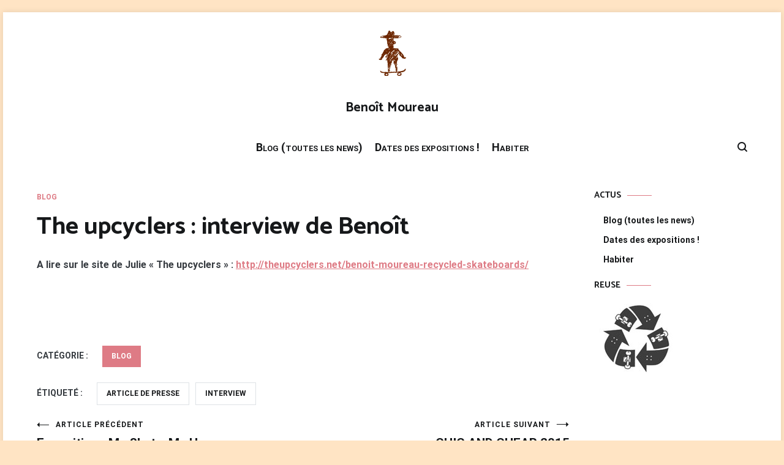

--- FILE ---
content_type: text/html; charset=UTF-8
request_url: http://www.benoitmoureau.com/the-upcyclers-interview-de-benoit/
body_size: 16215
content:
<!doctype html>
<html lang="fr-BE">
<head>
	<meta charset="UTF-8">
	<meta name="viewport" content="width=device-width, initial-scale=1.0, user-scalable=no">
	<link rel="profile" href="http://gmpg.org/xfn/11">

	<title>The upcyclers : interview de Benoît &#8211; Benoît Moureau</title>
<meta name='robots' content='max-image-preview:large' />
<link rel='dns-prefetch' href='//www.benoitmoureau.com' />
<link href='https://fonts.gstatic.com' crossorigin rel='preconnect' />
<link rel="alternate" type="application/rss+xml" title="Benoît Moureau &raquo; Flux" href="http://www.benoitmoureau.com/feed/" />
<link rel="alternate" type="application/rss+xml" title="Benoît Moureau &raquo; Flux des commentaires" href="http://www.benoitmoureau.com/comments/feed/" />
<link rel="alternate" title="oEmbed (JSON)" type="application/json+oembed" href="http://www.benoitmoureau.com/wp-json/oembed/1.0/embed?url=http%3A%2F%2Fwww.benoitmoureau.com%2Fthe-upcyclers-interview-de-benoit%2F" />
<link rel="alternate" title="oEmbed (XML)" type="text/xml+oembed" href="http://www.benoitmoureau.com/wp-json/oembed/1.0/embed?url=http%3A%2F%2Fwww.benoitmoureau.com%2Fthe-upcyclers-interview-de-benoit%2F&#038;format=xml" />
<style id='wp-img-auto-sizes-contain-inline-css' type='text/css'>
img:is([sizes=auto i],[sizes^="auto," i]){contain-intrinsic-size:3000px 1500px}
/*# sourceURL=wp-img-auto-sizes-contain-inline-css */
</style>
<style id='wp-emoji-styles-inline-css' type='text/css'>

	img.wp-smiley, img.emoji {
		display: inline !important;
		border: none !important;
		box-shadow: none !important;
		height: 1em !important;
		width: 1em !important;
		margin: 0 0.07em !important;
		vertical-align: -0.1em !important;
		background: none !important;
		padding: 0 !important;
	}
/*# sourceURL=wp-emoji-styles-inline-css */
</style>
<style id='wp-block-library-inline-css' type='text/css'>
:root{--wp-block-synced-color:#7a00df;--wp-block-synced-color--rgb:122,0,223;--wp-bound-block-color:var(--wp-block-synced-color);--wp-editor-canvas-background:#ddd;--wp-admin-theme-color:#007cba;--wp-admin-theme-color--rgb:0,124,186;--wp-admin-theme-color-darker-10:#006ba1;--wp-admin-theme-color-darker-10--rgb:0,107,160.5;--wp-admin-theme-color-darker-20:#005a87;--wp-admin-theme-color-darker-20--rgb:0,90,135;--wp-admin-border-width-focus:2px}@media (min-resolution:192dpi){:root{--wp-admin-border-width-focus:1.5px}}.wp-element-button{cursor:pointer}:root .has-very-light-gray-background-color{background-color:#eee}:root .has-very-dark-gray-background-color{background-color:#313131}:root .has-very-light-gray-color{color:#eee}:root .has-very-dark-gray-color{color:#313131}:root .has-vivid-green-cyan-to-vivid-cyan-blue-gradient-background{background:linear-gradient(135deg,#00d084,#0693e3)}:root .has-purple-crush-gradient-background{background:linear-gradient(135deg,#34e2e4,#4721fb 50%,#ab1dfe)}:root .has-hazy-dawn-gradient-background{background:linear-gradient(135deg,#faaca8,#dad0ec)}:root .has-subdued-olive-gradient-background{background:linear-gradient(135deg,#fafae1,#67a671)}:root .has-atomic-cream-gradient-background{background:linear-gradient(135deg,#fdd79a,#004a59)}:root .has-nightshade-gradient-background{background:linear-gradient(135deg,#330968,#31cdcf)}:root .has-midnight-gradient-background{background:linear-gradient(135deg,#020381,#2874fc)}:root{--wp--preset--font-size--normal:16px;--wp--preset--font-size--huge:42px}.has-regular-font-size{font-size:1em}.has-larger-font-size{font-size:2.625em}.has-normal-font-size{font-size:var(--wp--preset--font-size--normal)}.has-huge-font-size{font-size:var(--wp--preset--font-size--huge)}.has-text-align-center{text-align:center}.has-text-align-left{text-align:left}.has-text-align-right{text-align:right}.has-fit-text{white-space:nowrap!important}#end-resizable-editor-section{display:none}.aligncenter{clear:both}.items-justified-left{justify-content:flex-start}.items-justified-center{justify-content:center}.items-justified-right{justify-content:flex-end}.items-justified-space-between{justify-content:space-between}.screen-reader-text{border:0;clip-path:inset(50%);height:1px;margin:-1px;overflow:hidden;padding:0;position:absolute;width:1px;word-wrap:normal!important}.screen-reader-text:focus{background-color:#ddd;clip-path:none;color:#444;display:block;font-size:1em;height:auto;left:5px;line-height:normal;padding:15px 23px 14px;text-decoration:none;top:5px;width:auto;z-index:100000}html :where(.has-border-color){border-style:solid}html :where([style*=border-top-color]){border-top-style:solid}html :where([style*=border-right-color]){border-right-style:solid}html :where([style*=border-bottom-color]){border-bottom-style:solid}html :where([style*=border-left-color]){border-left-style:solid}html :where([style*=border-width]){border-style:solid}html :where([style*=border-top-width]){border-top-style:solid}html :where([style*=border-right-width]){border-right-style:solid}html :where([style*=border-bottom-width]){border-bottom-style:solid}html :where([style*=border-left-width]){border-left-style:solid}html :where(img[class*=wp-image-]){height:auto;max-width:100%}:where(figure){margin:0 0 1em}html :where(.is-position-sticky){--wp-admin--admin-bar--position-offset:var(--wp-admin--admin-bar--height,0px)}@media screen and (max-width:600px){html :where(.is-position-sticky){--wp-admin--admin-bar--position-offset:0px}}

/*# sourceURL=wp-block-library-inline-css */
</style><style id='global-styles-inline-css' type='text/css'>
:root{--wp--preset--aspect-ratio--square: 1;--wp--preset--aspect-ratio--4-3: 4/3;--wp--preset--aspect-ratio--3-4: 3/4;--wp--preset--aspect-ratio--3-2: 3/2;--wp--preset--aspect-ratio--2-3: 2/3;--wp--preset--aspect-ratio--16-9: 16/9;--wp--preset--aspect-ratio--9-16: 9/16;--wp--preset--color--black: #000000;--wp--preset--color--cyan-bluish-gray: #abb8c3;--wp--preset--color--white: #ffffff;--wp--preset--color--pale-pink: #f78da7;--wp--preset--color--vivid-red: #cf2e2e;--wp--preset--color--luminous-vivid-orange: #ff6900;--wp--preset--color--luminous-vivid-amber: #fcb900;--wp--preset--color--light-green-cyan: #7bdcb5;--wp--preset--color--vivid-green-cyan: #00d084;--wp--preset--color--pale-cyan-blue: #8ed1fc;--wp--preset--color--vivid-cyan-blue: #0693e3;--wp--preset--color--vivid-purple: #9b51e0;--wp--preset--gradient--vivid-cyan-blue-to-vivid-purple: linear-gradient(135deg,rgb(6,147,227) 0%,rgb(155,81,224) 100%);--wp--preset--gradient--light-green-cyan-to-vivid-green-cyan: linear-gradient(135deg,rgb(122,220,180) 0%,rgb(0,208,130) 100%);--wp--preset--gradient--luminous-vivid-amber-to-luminous-vivid-orange: linear-gradient(135deg,rgb(252,185,0) 0%,rgb(255,105,0) 100%);--wp--preset--gradient--luminous-vivid-orange-to-vivid-red: linear-gradient(135deg,rgb(255,105,0) 0%,rgb(207,46,46) 100%);--wp--preset--gradient--very-light-gray-to-cyan-bluish-gray: linear-gradient(135deg,rgb(238,238,238) 0%,rgb(169,184,195) 100%);--wp--preset--gradient--cool-to-warm-spectrum: linear-gradient(135deg,rgb(74,234,220) 0%,rgb(151,120,209) 20%,rgb(207,42,186) 40%,rgb(238,44,130) 60%,rgb(251,105,98) 80%,rgb(254,248,76) 100%);--wp--preset--gradient--blush-light-purple: linear-gradient(135deg,rgb(255,206,236) 0%,rgb(152,150,240) 100%);--wp--preset--gradient--blush-bordeaux: linear-gradient(135deg,rgb(254,205,165) 0%,rgb(254,45,45) 50%,rgb(107,0,62) 100%);--wp--preset--gradient--luminous-dusk: linear-gradient(135deg,rgb(255,203,112) 0%,rgb(199,81,192) 50%,rgb(65,88,208) 100%);--wp--preset--gradient--pale-ocean: linear-gradient(135deg,rgb(255,245,203) 0%,rgb(182,227,212) 50%,rgb(51,167,181) 100%);--wp--preset--gradient--electric-grass: linear-gradient(135deg,rgb(202,248,128) 0%,rgb(113,206,126) 100%);--wp--preset--gradient--midnight: linear-gradient(135deg,rgb(2,3,129) 0%,rgb(40,116,252) 100%);--wp--preset--font-size--small: 13px;--wp--preset--font-size--medium: 20px;--wp--preset--font-size--large: 36px;--wp--preset--font-size--x-large: 42px;--wp--preset--spacing--20: 0.44rem;--wp--preset--spacing--30: 0.67rem;--wp--preset--spacing--40: 1rem;--wp--preset--spacing--50: 1.5rem;--wp--preset--spacing--60: 2.25rem;--wp--preset--spacing--70: 3.38rem;--wp--preset--spacing--80: 5.06rem;--wp--preset--shadow--natural: 6px 6px 9px rgba(0, 0, 0, 0.2);--wp--preset--shadow--deep: 12px 12px 50px rgba(0, 0, 0, 0.4);--wp--preset--shadow--sharp: 6px 6px 0px rgba(0, 0, 0, 0.2);--wp--preset--shadow--outlined: 6px 6px 0px -3px rgb(255, 255, 255), 6px 6px rgb(0, 0, 0);--wp--preset--shadow--crisp: 6px 6px 0px rgb(0, 0, 0);}:where(.is-layout-flex){gap: 0.5em;}:where(.is-layout-grid){gap: 0.5em;}body .is-layout-flex{display: flex;}.is-layout-flex{flex-wrap: wrap;align-items: center;}.is-layout-flex > :is(*, div){margin: 0;}body .is-layout-grid{display: grid;}.is-layout-grid > :is(*, div){margin: 0;}:where(.wp-block-columns.is-layout-flex){gap: 2em;}:where(.wp-block-columns.is-layout-grid){gap: 2em;}:where(.wp-block-post-template.is-layout-flex){gap: 1.25em;}:where(.wp-block-post-template.is-layout-grid){gap: 1.25em;}.has-black-color{color: var(--wp--preset--color--black) !important;}.has-cyan-bluish-gray-color{color: var(--wp--preset--color--cyan-bluish-gray) !important;}.has-white-color{color: var(--wp--preset--color--white) !important;}.has-pale-pink-color{color: var(--wp--preset--color--pale-pink) !important;}.has-vivid-red-color{color: var(--wp--preset--color--vivid-red) !important;}.has-luminous-vivid-orange-color{color: var(--wp--preset--color--luminous-vivid-orange) !important;}.has-luminous-vivid-amber-color{color: var(--wp--preset--color--luminous-vivid-amber) !important;}.has-light-green-cyan-color{color: var(--wp--preset--color--light-green-cyan) !important;}.has-vivid-green-cyan-color{color: var(--wp--preset--color--vivid-green-cyan) !important;}.has-pale-cyan-blue-color{color: var(--wp--preset--color--pale-cyan-blue) !important;}.has-vivid-cyan-blue-color{color: var(--wp--preset--color--vivid-cyan-blue) !important;}.has-vivid-purple-color{color: var(--wp--preset--color--vivid-purple) !important;}.has-black-background-color{background-color: var(--wp--preset--color--black) !important;}.has-cyan-bluish-gray-background-color{background-color: var(--wp--preset--color--cyan-bluish-gray) !important;}.has-white-background-color{background-color: var(--wp--preset--color--white) !important;}.has-pale-pink-background-color{background-color: var(--wp--preset--color--pale-pink) !important;}.has-vivid-red-background-color{background-color: var(--wp--preset--color--vivid-red) !important;}.has-luminous-vivid-orange-background-color{background-color: var(--wp--preset--color--luminous-vivid-orange) !important;}.has-luminous-vivid-amber-background-color{background-color: var(--wp--preset--color--luminous-vivid-amber) !important;}.has-light-green-cyan-background-color{background-color: var(--wp--preset--color--light-green-cyan) !important;}.has-vivid-green-cyan-background-color{background-color: var(--wp--preset--color--vivid-green-cyan) !important;}.has-pale-cyan-blue-background-color{background-color: var(--wp--preset--color--pale-cyan-blue) !important;}.has-vivid-cyan-blue-background-color{background-color: var(--wp--preset--color--vivid-cyan-blue) !important;}.has-vivid-purple-background-color{background-color: var(--wp--preset--color--vivid-purple) !important;}.has-black-border-color{border-color: var(--wp--preset--color--black) !important;}.has-cyan-bluish-gray-border-color{border-color: var(--wp--preset--color--cyan-bluish-gray) !important;}.has-white-border-color{border-color: var(--wp--preset--color--white) !important;}.has-pale-pink-border-color{border-color: var(--wp--preset--color--pale-pink) !important;}.has-vivid-red-border-color{border-color: var(--wp--preset--color--vivid-red) !important;}.has-luminous-vivid-orange-border-color{border-color: var(--wp--preset--color--luminous-vivid-orange) !important;}.has-luminous-vivid-amber-border-color{border-color: var(--wp--preset--color--luminous-vivid-amber) !important;}.has-light-green-cyan-border-color{border-color: var(--wp--preset--color--light-green-cyan) !important;}.has-vivid-green-cyan-border-color{border-color: var(--wp--preset--color--vivid-green-cyan) !important;}.has-pale-cyan-blue-border-color{border-color: var(--wp--preset--color--pale-cyan-blue) !important;}.has-vivid-cyan-blue-border-color{border-color: var(--wp--preset--color--vivid-cyan-blue) !important;}.has-vivid-purple-border-color{border-color: var(--wp--preset--color--vivid-purple) !important;}.has-vivid-cyan-blue-to-vivid-purple-gradient-background{background: var(--wp--preset--gradient--vivid-cyan-blue-to-vivid-purple) !important;}.has-light-green-cyan-to-vivid-green-cyan-gradient-background{background: var(--wp--preset--gradient--light-green-cyan-to-vivid-green-cyan) !important;}.has-luminous-vivid-amber-to-luminous-vivid-orange-gradient-background{background: var(--wp--preset--gradient--luminous-vivid-amber-to-luminous-vivid-orange) !important;}.has-luminous-vivid-orange-to-vivid-red-gradient-background{background: var(--wp--preset--gradient--luminous-vivid-orange-to-vivid-red) !important;}.has-very-light-gray-to-cyan-bluish-gray-gradient-background{background: var(--wp--preset--gradient--very-light-gray-to-cyan-bluish-gray) !important;}.has-cool-to-warm-spectrum-gradient-background{background: var(--wp--preset--gradient--cool-to-warm-spectrum) !important;}.has-blush-light-purple-gradient-background{background: var(--wp--preset--gradient--blush-light-purple) !important;}.has-blush-bordeaux-gradient-background{background: var(--wp--preset--gradient--blush-bordeaux) !important;}.has-luminous-dusk-gradient-background{background: var(--wp--preset--gradient--luminous-dusk) !important;}.has-pale-ocean-gradient-background{background: var(--wp--preset--gradient--pale-ocean) !important;}.has-electric-grass-gradient-background{background: var(--wp--preset--gradient--electric-grass) !important;}.has-midnight-gradient-background{background: var(--wp--preset--gradient--midnight) !important;}.has-small-font-size{font-size: var(--wp--preset--font-size--small) !important;}.has-medium-font-size{font-size: var(--wp--preset--font-size--medium) !important;}.has-large-font-size{font-size: var(--wp--preset--font-size--large) !important;}.has-x-large-font-size{font-size: var(--wp--preset--font-size--x-large) !important;}
/*# sourceURL=global-styles-inline-css */
</style>

<style id='classic-theme-styles-inline-css' type='text/css'>
/*! This file is auto-generated */
.wp-block-button__link{color:#fff;background-color:#32373c;border-radius:9999px;box-shadow:none;text-decoration:none;padding:calc(.667em + 2px) calc(1.333em + 2px);font-size:1.125em}.wp-block-file__button{background:#32373c;color:#fff;text-decoration:none}
/*# sourceURL=/wp-includes/css/classic-themes.min.css */
</style>
<link rel='stylesheet' id='contact-form-7-css' href='http://www.benoitmoureau.com/wp-content/plugins/contact-form-7/includes/css/styles.css?ver=6.1.4' type='text/css' media='all' />
<link rel='stylesheet' id='parent-style-css' href='http://www.benoitmoureau.com/wp-content/themes/cenote/style.css?ver=1.3.9' type='text/css' media='all' />
<link rel='stylesheet' id='cenote-style-css' href='http://www.benoitmoureau.com/wp-content/themes/cenote-child/style.css?ver=a75d2c388f15bbd991b51f1f8bc3a729' type='text/css' media='all' />
<style id='cenote-style-inline-css' type='text/css'>
.cenote-header-media .tg-container {
			background-image: url( "" );
		}
/*# sourceURL=cenote-style-inline-css */
</style>
<link rel='stylesheet' id='themegrill-icons-css' href='http://www.benoitmoureau.com/wp-content/themes/cenote/assets/css/themegrill-icons.min.css?ver=1.0' type='text/css' media='all' />
<link rel='stylesheet' id='font-awesome-4-css' href='http://www.benoitmoureau.com/wp-content/themes/cenote/assets/css/v4-shims.min.css?ver=4.7.0' type='text/css' media='all' />
<link rel='stylesheet' id='font-awesome-all-css' href='http://www.benoitmoureau.com/wp-content/themes/cenote/assets/css/all.min.css?ver=6.7.2' type='text/css' media='all' />
<link rel='stylesheet' id='font-awesome-solid-css' href='http://www.benoitmoureau.com/wp-content/themes/cenote/assets/css/solid.min.css?ver=6.7.2' type='text/css' media='all' />
<link rel='stylesheet' id='font-awesome-regular-css' href='http://www.benoitmoureau.com/wp-content/themes/cenote/assets/css/regular.min.css?ver=6.7.2' type='text/css' media='all' />
<link rel='stylesheet' id='font-awesome-brands-css' href='http://www.benoitmoureau.com/wp-content/themes/cenote/assets/css/brands.min.css?ver=6.7.2' type='text/css' media='all' />
<link rel='stylesheet' id='swiper-css' href='http://www.benoitmoureau.com/wp-content/themes/cenote/assets/css/swiper.min.css?ver=a75d2c388f15bbd991b51f1f8bc3a729' type='text/css' media='all' />
<link rel='stylesheet' id='slb_core-css' href='http://www.benoitmoureau.com/wp-content/plugins/simple-lightbox/client/css/app.css?ver=2.9.4' type='text/css' media='all' />
<link rel="https://api.w.org/" href="http://www.benoitmoureau.com/wp-json/" /><link rel="alternate" title="JSON" type="application/json" href="http://www.benoitmoureau.com/wp-json/wp/v2/posts/1824" /><link rel="canonical" href="http://www.benoitmoureau.com/the-upcyclers-interview-de-benoit/" />
<link rel="icon" href="http://www.benoitmoureau.com/wp-content/uploads/2012/09/AppleTouch01.png" sizes="32x32" />
<link rel="icon" href="http://www.benoitmoureau.com/wp-content/uploads/2012/09/AppleTouch01.png" sizes="192x192" />
<link rel="apple-touch-icon" href="http://www.benoitmoureau.com/wp-content/uploads/2012/09/AppleTouch01.png" />
<meta name="msapplication-TileImage" content="http://www.benoitmoureau.com/wp-content/uploads/2012/09/AppleTouch01.png" />
<style id="kirki-inline-styles">.cenote-breadcrumb li a:hover,.cenote-header-media.cenote-header-media--right .cenote-header-media__button:hover,.cenote-header-sticky .cenote-reading-bar .cenote-reading-bar__share .cenote-reading-share-item a:hover,.cenote-header-sticky .main-navigation li ul li > a:hover,.cenote-header-sticky .main-navigation li ul li.focus > a,.comments-area .comment-list .comment-meta .comment-metadata a:hover,.entry-content .page-links a:hover,.entry-content a,.entry-content table a:hover,.entry-footer .tags-links a:hover,.entry-meta a,.main-navigation.tg-site-menu--offcanvas li.current-menu-ancestor > a,.main-navigation.tg-site-menu--offcanvas li.current-menu-item > a,.main-navigation.tg-site-menu--offcanvas li.current_page_ancestor > a,.main-navigation.tg-site-menu--offcanvas li.current_page_item > a,.main-navigation.tg-site-menu--offcanvas li:hover > a,.pagination .page-numbers:hover,.post-template-cover .entry-thumbnail--template .entry-info .entry-meta a:hover,.single .hentry .entry-meta a:hover,.tg-header-top .tg-social-menu li:hover a,.tg-header-top ul:not(.tg-social-menu) li a:hover,.tg-site-footer.tg-site-footer--default .tg-footer-bottom .site-info a:hover,.tg-site-footer.tg-site-footer--default .tg-footer-widget-area .widget .tagcloud a:hover,.tg-site-footer.tg-site-footer--default .tg-footer-widget-area .widget ul li a:hover,.tg-site-footer.tg-site-footer--light-dark .tg-footer-bottom .site-info a:hover,.tg-site-footer.tg-site-footer--light-dark-center .tg-footer-bottom .site-info a:hover,.tg-site-menu--default li.focus > a,.tg-slider.tg-post-slider .tg-container .cat-links a:hover,.tg-slider.tg-post-slider .tg-container .entry-title a:hover,.tg-slider.tg-post-slider .tg-container .posted-on a:hover,.tg-top-cat .cat-links a,.widget_tag_cloud .tagcloud a:hover,a:active,a:focus,a:hover{color:#de7b85;}.button:hover,.entry-footer .cat-links a,.entry-meta .posted-on:before,.main-navigation.tg-site-menu--offcanvas li.current-menu-ancestor > a:before,.main-navigation.tg-site-menu--offcanvas li.current-menu-item > a:before,.main-navigation.tg-site-menu--offcanvas li.current_page_ancestor > a:before,.main-navigation.tg-site-menu--offcanvas li.current_page_item > a:before,.main-navigation.tg-site-menu--offcanvas li:hover > a:before,.post-format-media--gallery .swiper-button-next,.post-format-media--gallery .swiper-button-prev,.post-template-cover .entry-thumbnail--template .entry-info .tg-top-cat .cat-links a:hover,.tg-readmore-link:hover:before,.tg-slider .swiper-button-next,.tg-slider .swiper-button-prev,.widget .widget-title:after,button:hover,input[type="button"]:hover,input[type="reset"]:hover,input[type="submit"]:hover{background-color:#de7b85;}.entry-footer .tags-links a:hover,.tg-site-footer.tg-site-footer--default .tg-footer-widget-area .widget .tagcloud a:hover,.widget_tag_cloud .tagcloud a:hover{border-color:#de7b85;}body{font-family:Roboto;font-weight:400;}h1, h2, h3, h4, h5, h6{font-family:Catamaran;font-weight:700;}/* cyrillic-ext */
@font-face {
  font-family: 'Roboto';
  font-style: normal;
  font-weight: 400;
  font-stretch: normal;
  font-display: swap;
  src: url(http://www.benoitmoureau.com/wp-content/fonts/roboto/font) format('woff');
  unicode-range: U+0460-052F, U+1C80-1C8A, U+20B4, U+2DE0-2DFF, U+A640-A69F, U+FE2E-FE2F;
}
/* cyrillic */
@font-face {
  font-family: 'Roboto';
  font-style: normal;
  font-weight: 400;
  font-stretch: normal;
  font-display: swap;
  src: url(http://www.benoitmoureau.com/wp-content/fonts/roboto/font) format('woff');
  unicode-range: U+0301, U+0400-045F, U+0490-0491, U+04B0-04B1, U+2116;
}
/* greek-ext */
@font-face {
  font-family: 'Roboto';
  font-style: normal;
  font-weight: 400;
  font-stretch: normal;
  font-display: swap;
  src: url(http://www.benoitmoureau.com/wp-content/fonts/roboto/font) format('woff');
  unicode-range: U+1F00-1FFF;
}
/* greek */
@font-face {
  font-family: 'Roboto';
  font-style: normal;
  font-weight: 400;
  font-stretch: normal;
  font-display: swap;
  src: url(http://www.benoitmoureau.com/wp-content/fonts/roboto/font) format('woff');
  unicode-range: U+0370-0377, U+037A-037F, U+0384-038A, U+038C, U+038E-03A1, U+03A3-03FF;
}
/* math */
@font-face {
  font-family: 'Roboto';
  font-style: normal;
  font-weight: 400;
  font-stretch: normal;
  font-display: swap;
  src: url(http://www.benoitmoureau.com/wp-content/fonts/roboto/font) format('woff');
  unicode-range: U+0302-0303, U+0305, U+0307-0308, U+0310, U+0312, U+0315, U+031A, U+0326-0327, U+032C, U+032F-0330, U+0332-0333, U+0338, U+033A, U+0346, U+034D, U+0391-03A1, U+03A3-03A9, U+03B1-03C9, U+03D1, U+03D5-03D6, U+03F0-03F1, U+03F4-03F5, U+2016-2017, U+2034-2038, U+203C, U+2040, U+2043, U+2047, U+2050, U+2057, U+205F, U+2070-2071, U+2074-208E, U+2090-209C, U+20D0-20DC, U+20E1, U+20E5-20EF, U+2100-2112, U+2114-2115, U+2117-2121, U+2123-214F, U+2190, U+2192, U+2194-21AE, U+21B0-21E5, U+21F1-21F2, U+21F4-2211, U+2213-2214, U+2216-22FF, U+2308-230B, U+2310, U+2319, U+231C-2321, U+2336-237A, U+237C, U+2395, U+239B-23B7, U+23D0, U+23DC-23E1, U+2474-2475, U+25AF, U+25B3, U+25B7, U+25BD, U+25C1, U+25CA, U+25CC, U+25FB, U+266D-266F, U+27C0-27FF, U+2900-2AFF, U+2B0E-2B11, U+2B30-2B4C, U+2BFE, U+3030, U+FF5B, U+FF5D, U+1D400-1D7FF, U+1EE00-1EEFF;
}
/* symbols */
@font-face {
  font-family: 'Roboto';
  font-style: normal;
  font-weight: 400;
  font-stretch: normal;
  font-display: swap;
  src: url(http://www.benoitmoureau.com/wp-content/fonts/roboto/font) format('woff');
  unicode-range: U+0001-000C, U+000E-001F, U+007F-009F, U+20DD-20E0, U+20E2-20E4, U+2150-218F, U+2190, U+2192, U+2194-2199, U+21AF, U+21E6-21F0, U+21F3, U+2218-2219, U+2299, U+22C4-22C6, U+2300-243F, U+2440-244A, U+2460-24FF, U+25A0-27BF, U+2800-28FF, U+2921-2922, U+2981, U+29BF, U+29EB, U+2B00-2BFF, U+4DC0-4DFF, U+FFF9-FFFB, U+10140-1018E, U+10190-1019C, U+101A0, U+101D0-101FD, U+102E0-102FB, U+10E60-10E7E, U+1D2C0-1D2D3, U+1D2E0-1D37F, U+1F000-1F0FF, U+1F100-1F1AD, U+1F1E6-1F1FF, U+1F30D-1F30F, U+1F315, U+1F31C, U+1F31E, U+1F320-1F32C, U+1F336, U+1F378, U+1F37D, U+1F382, U+1F393-1F39F, U+1F3A7-1F3A8, U+1F3AC-1F3AF, U+1F3C2, U+1F3C4-1F3C6, U+1F3CA-1F3CE, U+1F3D4-1F3E0, U+1F3ED, U+1F3F1-1F3F3, U+1F3F5-1F3F7, U+1F408, U+1F415, U+1F41F, U+1F426, U+1F43F, U+1F441-1F442, U+1F444, U+1F446-1F449, U+1F44C-1F44E, U+1F453, U+1F46A, U+1F47D, U+1F4A3, U+1F4B0, U+1F4B3, U+1F4B9, U+1F4BB, U+1F4BF, U+1F4C8-1F4CB, U+1F4D6, U+1F4DA, U+1F4DF, U+1F4E3-1F4E6, U+1F4EA-1F4ED, U+1F4F7, U+1F4F9-1F4FB, U+1F4FD-1F4FE, U+1F503, U+1F507-1F50B, U+1F50D, U+1F512-1F513, U+1F53E-1F54A, U+1F54F-1F5FA, U+1F610, U+1F650-1F67F, U+1F687, U+1F68D, U+1F691, U+1F694, U+1F698, U+1F6AD, U+1F6B2, U+1F6B9-1F6BA, U+1F6BC, U+1F6C6-1F6CF, U+1F6D3-1F6D7, U+1F6E0-1F6EA, U+1F6F0-1F6F3, U+1F6F7-1F6FC, U+1F700-1F7FF, U+1F800-1F80B, U+1F810-1F847, U+1F850-1F859, U+1F860-1F887, U+1F890-1F8AD, U+1F8B0-1F8BB, U+1F8C0-1F8C1, U+1F900-1F90B, U+1F93B, U+1F946, U+1F984, U+1F996, U+1F9E9, U+1FA00-1FA6F, U+1FA70-1FA7C, U+1FA80-1FA89, U+1FA8F-1FAC6, U+1FACE-1FADC, U+1FADF-1FAE9, U+1FAF0-1FAF8, U+1FB00-1FBFF;
}
/* vietnamese */
@font-face {
  font-family: 'Roboto';
  font-style: normal;
  font-weight: 400;
  font-stretch: normal;
  font-display: swap;
  src: url(http://www.benoitmoureau.com/wp-content/fonts/roboto/font) format('woff');
  unicode-range: U+0102-0103, U+0110-0111, U+0128-0129, U+0168-0169, U+01A0-01A1, U+01AF-01B0, U+0300-0301, U+0303-0304, U+0308-0309, U+0323, U+0329, U+1EA0-1EF9, U+20AB;
}
/* latin-ext */
@font-face {
  font-family: 'Roboto';
  font-style: normal;
  font-weight: 400;
  font-stretch: normal;
  font-display: swap;
  src: url(http://www.benoitmoureau.com/wp-content/fonts/roboto/font) format('woff');
  unicode-range: U+0100-02BA, U+02BD-02C5, U+02C7-02CC, U+02CE-02D7, U+02DD-02FF, U+0304, U+0308, U+0329, U+1D00-1DBF, U+1E00-1E9F, U+1EF2-1EFF, U+2020, U+20A0-20AB, U+20AD-20C0, U+2113, U+2C60-2C7F, U+A720-A7FF;
}
/* latin */
@font-face {
  font-family: 'Roboto';
  font-style: normal;
  font-weight: 400;
  font-stretch: normal;
  font-display: swap;
  src: url(http://www.benoitmoureau.com/wp-content/fonts/roboto/font) format('woff');
  unicode-range: U+0000-00FF, U+0131, U+0152-0153, U+02BB-02BC, U+02C6, U+02DA, U+02DC, U+0304, U+0308, U+0329, U+2000-206F, U+20AC, U+2122, U+2191, U+2193, U+2212, U+2215, U+FEFF, U+FFFD;
}
/* cyrillic-ext */
@font-face {
  font-family: 'Roboto';
  font-style: normal;
  font-weight: 700;
  font-stretch: normal;
  font-display: swap;
  src: url(http://www.benoitmoureau.com/wp-content/fonts/roboto/font) format('woff');
  unicode-range: U+0460-052F, U+1C80-1C8A, U+20B4, U+2DE0-2DFF, U+A640-A69F, U+FE2E-FE2F;
}
/* cyrillic */
@font-face {
  font-family: 'Roboto';
  font-style: normal;
  font-weight: 700;
  font-stretch: normal;
  font-display: swap;
  src: url(http://www.benoitmoureau.com/wp-content/fonts/roboto/font) format('woff');
  unicode-range: U+0301, U+0400-045F, U+0490-0491, U+04B0-04B1, U+2116;
}
/* greek-ext */
@font-face {
  font-family: 'Roboto';
  font-style: normal;
  font-weight: 700;
  font-stretch: normal;
  font-display: swap;
  src: url(http://www.benoitmoureau.com/wp-content/fonts/roboto/font) format('woff');
  unicode-range: U+1F00-1FFF;
}
/* greek */
@font-face {
  font-family: 'Roboto';
  font-style: normal;
  font-weight: 700;
  font-stretch: normal;
  font-display: swap;
  src: url(http://www.benoitmoureau.com/wp-content/fonts/roboto/font) format('woff');
  unicode-range: U+0370-0377, U+037A-037F, U+0384-038A, U+038C, U+038E-03A1, U+03A3-03FF;
}
/* math */
@font-face {
  font-family: 'Roboto';
  font-style: normal;
  font-weight: 700;
  font-stretch: normal;
  font-display: swap;
  src: url(http://www.benoitmoureau.com/wp-content/fonts/roboto/font) format('woff');
  unicode-range: U+0302-0303, U+0305, U+0307-0308, U+0310, U+0312, U+0315, U+031A, U+0326-0327, U+032C, U+032F-0330, U+0332-0333, U+0338, U+033A, U+0346, U+034D, U+0391-03A1, U+03A3-03A9, U+03B1-03C9, U+03D1, U+03D5-03D6, U+03F0-03F1, U+03F4-03F5, U+2016-2017, U+2034-2038, U+203C, U+2040, U+2043, U+2047, U+2050, U+2057, U+205F, U+2070-2071, U+2074-208E, U+2090-209C, U+20D0-20DC, U+20E1, U+20E5-20EF, U+2100-2112, U+2114-2115, U+2117-2121, U+2123-214F, U+2190, U+2192, U+2194-21AE, U+21B0-21E5, U+21F1-21F2, U+21F4-2211, U+2213-2214, U+2216-22FF, U+2308-230B, U+2310, U+2319, U+231C-2321, U+2336-237A, U+237C, U+2395, U+239B-23B7, U+23D0, U+23DC-23E1, U+2474-2475, U+25AF, U+25B3, U+25B7, U+25BD, U+25C1, U+25CA, U+25CC, U+25FB, U+266D-266F, U+27C0-27FF, U+2900-2AFF, U+2B0E-2B11, U+2B30-2B4C, U+2BFE, U+3030, U+FF5B, U+FF5D, U+1D400-1D7FF, U+1EE00-1EEFF;
}
/* symbols */
@font-face {
  font-family: 'Roboto';
  font-style: normal;
  font-weight: 700;
  font-stretch: normal;
  font-display: swap;
  src: url(http://www.benoitmoureau.com/wp-content/fonts/roboto/font) format('woff');
  unicode-range: U+0001-000C, U+000E-001F, U+007F-009F, U+20DD-20E0, U+20E2-20E4, U+2150-218F, U+2190, U+2192, U+2194-2199, U+21AF, U+21E6-21F0, U+21F3, U+2218-2219, U+2299, U+22C4-22C6, U+2300-243F, U+2440-244A, U+2460-24FF, U+25A0-27BF, U+2800-28FF, U+2921-2922, U+2981, U+29BF, U+29EB, U+2B00-2BFF, U+4DC0-4DFF, U+FFF9-FFFB, U+10140-1018E, U+10190-1019C, U+101A0, U+101D0-101FD, U+102E0-102FB, U+10E60-10E7E, U+1D2C0-1D2D3, U+1D2E0-1D37F, U+1F000-1F0FF, U+1F100-1F1AD, U+1F1E6-1F1FF, U+1F30D-1F30F, U+1F315, U+1F31C, U+1F31E, U+1F320-1F32C, U+1F336, U+1F378, U+1F37D, U+1F382, U+1F393-1F39F, U+1F3A7-1F3A8, U+1F3AC-1F3AF, U+1F3C2, U+1F3C4-1F3C6, U+1F3CA-1F3CE, U+1F3D4-1F3E0, U+1F3ED, U+1F3F1-1F3F3, U+1F3F5-1F3F7, U+1F408, U+1F415, U+1F41F, U+1F426, U+1F43F, U+1F441-1F442, U+1F444, U+1F446-1F449, U+1F44C-1F44E, U+1F453, U+1F46A, U+1F47D, U+1F4A3, U+1F4B0, U+1F4B3, U+1F4B9, U+1F4BB, U+1F4BF, U+1F4C8-1F4CB, U+1F4D6, U+1F4DA, U+1F4DF, U+1F4E3-1F4E6, U+1F4EA-1F4ED, U+1F4F7, U+1F4F9-1F4FB, U+1F4FD-1F4FE, U+1F503, U+1F507-1F50B, U+1F50D, U+1F512-1F513, U+1F53E-1F54A, U+1F54F-1F5FA, U+1F610, U+1F650-1F67F, U+1F687, U+1F68D, U+1F691, U+1F694, U+1F698, U+1F6AD, U+1F6B2, U+1F6B9-1F6BA, U+1F6BC, U+1F6C6-1F6CF, U+1F6D3-1F6D7, U+1F6E0-1F6EA, U+1F6F0-1F6F3, U+1F6F7-1F6FC, U+1F700-1F7FF, U+1F800-1F80B, U+1F810-1F847, U+1F850-1F859, U+1F860-1F887, U+1F890-1F8AD, U+1F8B0-1F8BB, U+1F8C0-1F8C1, U+1F900-1F90B, U+1F93B, U+1F946, U+1F984, U+1F996, U+1F9E9, U+1FA00-1FA6F, U+1FA70-1FA7C, U+1FA80-1FA89, U+1FA8F-1FAC6, U+1FACE-1FADC, U+1FADF-1FAE9, U+1FAF0-1FAF8, U+1FB00-1FBFF;
}
/* vietnamese */
@font-face {
  font-family: 'Roboto';
  font-style: normal;
  font-weight: 700;
  font-stretch: normal;
  font-display: swap;
  src: url(http://www.benoitmoureau.com/wp-content/fonts/roboto/font) format('woff');
  unicode-range: U+0102-0103, U+0110-0111, U+0128-0129, U+0168-0169, U+01A0-01A1, U+01AF-01B0, U+0300-0301, U+0303-0304, U+0308-0309, U+0323, U+0329, U+1EA0-1EF9, U+20AB;
}
/* latin-ext */
@font-face {
  font-family: 'Roboto';
  font-style: normal;
  font-weight: 700;
  font-stretch: normal;
  font-display: swap;
  src: url(http://www.benoitmoureau.com/wp-content/fonts/roboto/font) format('woff');
  unicode-range: U+0100-02BA, U+02BD-02C5, U+02C7-02CC, U+02CE-02D7, U+02DD-02FF, U+0304, U+0308, U+0329, U+1D00-1DBF, U+1E00-1E9F, U+1EF2-1EFF, U+2020, U+20A0-20AB, U+20AD-20C0, U+2113, U+2C60-2C7F, U+A720-A7FF;
}
/* latin */
@font-face {
  font-family: 'Roboto';
  font-style: normal;
  font-weight: 700;
  font-stretch: normal;
  font-display: swap;
  src: url(http://www.benoitmoureau.com/wp-content/fonts/roboto/font) format('woff');
  unicode-range: U+0000-00FF, U+0131, U+0152-0153, U+02BB-02BC, U+02C6, U+02DA, U+02DC, U+0304, U+0308, U+0329, U+2000-206F, U+20AC, U+2122, U+2191, U+2193, U+2212, U+2215, U+FEFF, U+FFFD;
}/* tamil */
@font-face {
  font-family: 'Catamaran';
  font-style: normal;
  font-weight: 700;
  font-display: swap;
  src: url(http://www.benoitmoureau.com/wp-content/fonts/catamaran/font) format('woff');
  unicode-range: U+0964-0965, U+0B82-0BFA, U+200C-200D, U+20B9, U+25CC;
}
/* latin-ext */
@font-face {
  font-family: 'Catamaran';
  font-style: normal;
  font-weight: 700;
  font-display: swap;
  src: url(http://www.benoitmoureau.com/wp-content/fonts/catamaran/font) format('woff');
  unicode-range: U+0100-02BA, U+02BD-02C5, U+02C7-02CC, U+02CE-02D7, U+02DD-02FF, U+0304, U+0308, U+0329, U+1D00-1DBF, U+1E00-1E9F, U+1EF2-1EFF, U+2020, U+20A0-20AB, U+20AD-20C0, U+2113, U+2C60-2C7F, U+A720-A7FF;
}
/* latin */
@font-face {
  font-family: 'Catamaran';
  font-style: normal;
  font-weight: 700;
  font-display: swap;
  src: url(http://www.benoitmoureau.com/wp-content/fonts/catamaran/font) format('woff');
  unicode-range: U+0000-00FF, U+0131, U+0152-0153, U+02BB-02BC, U+02C6, U+02DA, U+02DC, U+0304, U+0308, U+0329, U+2000-206F, U+20AC, U+2122, U+2191, U+2193, U+2212, U+2215, U+FEFF, U+FFFD;
}</style></head>

<body class="wp-singular post-template-default single single-post postid-1824 single-format-standard wp-custom-logo wp-embed-responsive wp-theme-cenote wp-child-theme-cenote-child layout-site--boxed layout--right-sidebar">


<div id="page" class="site">
	<a class="skip-link screen-reader-text" href="#content">Aller au contenu</a>

	<header id="masthead" class="site-header tg-site-header tg-site-header--default">
		
		<div class="tg-header-bottom">
			<div class="header-bottom-top">
	<div class="tg-container tg-flex-container tg-flex-space-between tg-flex-item-centered">
		
<div class="site-branding">
	<a href="http://www.benoitmoureau.com/" class="custom-logo-link" rel="home"><img width="49" height="74" src="http://www.benoitmoureau.com/wp-content/uploads/2012/09/Logo1.png" class="custom-logo" alt="Benoît Moureau" decoding="async" /></a>		<p class="site-title"><a href="http://www.benoitmoureau.com/" rel="home">Benoît Moureau</a></p>
	</div><!-- .site-branding -->
	</div><!-- /.tg-container -->
</div>
<!-- /.header-bottom-top -->

<div class="header-bottom-bottom">
	<div class="tg-container tg-flex-container tg-flex-space-between tg-flex-item-centered">
		
<nav class="tg-social-menu-navigation">
	</nav><!-- /.tg-social-menu -->
<nav id="site-navigation" class="main-navigation tg-site-menu--default">
	<div class="menu-left-menu-container"><ul id="primary-menu" class="nav-menu"><li id="menu-item-656" class="menu-item menu-item-type-taxonomy menu-item-object-category current-post-ancestor current-menu-parent current-post-parent menu-item-656"><a href="http://www.benoitmoureau.com/category/blog/" title="blog">Blog (toutes les news)</a></li>
<li id="menu-item-2373" class="menu-item menu-item-type-custom menu-item-object-custom menu-item-2373"><a href="http://www.benoitmoureau.com/tag/exposition/">Dates des expositions !</a></li>
<li id="menu-item-2514" class="menu-item menu-item-type-taxonomy menu-item-object-category menu-item-2514"><a href="http://www.benoitmoureau.com/category/habiter/">Habiter</a></li>
</ul></div></nav><!-- #site-navigation -->
<nav class="tg-header-action-navigation">
	<ul class="tg-header-action-menu">
					<li class="tg-search-toggle"><i class="tg-icon-search"></i></li>
		
		<li class="tg-mobile-menu-toggle">
			<span></span>
		</li>
	</ul><!-- .tg-header-action-menu -->
</nav>
<!-- /.tg-header-action-navigation -->
	</div><!-- /.tg-header -->
</div>
<!-- /.header-bottom-bottom -->
		</div>

	</header><!-- #masthead -->

		<nav id="cenote-sticky-header" class="cenote-header-sticky cenote-header-sticky--single">
		<div class="sticky-header-slide">
			<div class="cenote-reading-bar">
				<div class="tg-container tg-flex-container tg-flex-item-centered">
											<div class="cenote-reading-bar__title">
							<span>The upcyclers : interview de Benoît</span>						</div>
									</div>
				<!-- /.tg-container -->
			</div>
			<!-- /.cenote-reading-bar -->

			<div class="cenote-sticky-main">
				<div class="tg-container tg-flex-container tg-flex-space-between tg-flex-item-centered">
					<nav class="main-navigation cenote-sticky-navigation tg-site-menu--default">
						<div class="menu-left-menu-container"><ul id="primary-menu" class="menu"><li class="menu-item menu-item-type-taxonomy menu-item-object-category current-post-ancestor current-menu-parent current-post-parent menu-item-656"><a href="http://www.benoitmoureau.com/category/blog/" title="blog">Blog (toutes les news)</a></li>
<li class="menu-item menu-item-type-custom menu-item-object-custom menu-item-2373"><a href="http://www.benoitmoureau.com/tag/exposition/">Dates des expositions !</a></li>
<li class="menu-item menu-item-type-taxonomy menu-item-object-category menu-item-2514"><a href="http://www.benoitmoureau.com/category/habiter/">Habiter</a></li>
</ul></div>					</nav>
					<!-- /.main-navigation cenote-sticky-navigation -->

					<nav class="tg-header-action-navigation">
	<ul class="tg-header-action-menu">
					<li class="tg-search-toggle"><i class="tg-icon-search"></i></li>
		
		<li class="tg-mobile-menu-toggle">
			<span></span>
		</li>
	</ul><!-- .tg-header-action-menu -->
</nav>
<!-- /.tg-header-action-navigation -->

				</div>
				<!-- /.tg-container -->
			</div>
			<!-- /.cenote-header-sticky__top -->
		</div>
		<!-- /.sticky-header-slide -->
	</nav>
	<!-- /#cenote-sticky-menu.cenote-menu-sticky -->

	<div id="content" class="site-content">

		<div class="tg-container tg-flex-container tg-flex-space-between">

	<div id="primary" class="content-area">
		<main id="main" class="site-main">

			
<article id="post-1824" class="post-1824 post type-post status-publish format-standard has-post-thumbnail hentry category-blog tag-article-de-presse tag-interview">
				<div class="tg-top-cat">
				<span class="cat-links"><a href="http://www.benoitmoureau.com/category/blog/" rel="category tag">Blog</a></span>			</div>
					<header class="entry-header">
				<h1 class="entry-title">The upcyclers : interview de Benoît</h1>			</header><!-- .entry-header -->
					<div class="entry-content">
				<p class="first-child "><span id="more-1824"></span></p>
<p><span title="A" class="cenote-drop-cap">A</span> lire sur le site de Julie « The upcyclers » : <a href="http://theupcyclers.net/benoit-moureau-recycled-skateboards/">http://theupcyclers.net/benoit-moureau-recycled-skateboards/ </a></p>
<p>&nbsp;</p>
			</div><!-- .entry-content -->
					<footer class="entry-footer">
				<span class="cat-links">Catégorie  : <a href="http://www.benoitmoureau.com/category/blog/" rel="category tag">Blog</a></span><span class="tags-links">Étiqueté : <a href="http://www.benoitmoureau.com/tag/article-de-presse/" rel="tag">article de presse</a><a href="http://www.benoitmoureau.com/tag/interview/" rel="tag">interview</a></span>			</footer><!-- .entry-footer -->
		</article><!-- #post-1824 -->

	<nav class="navigation post-navigation" aria-label="Publications">
		<h2 class="screen-reader-text">Navigation de l’article</h2>
		<div class="nav-links"><div class="nav-previous"><a href="http://www.benoitmoureau.com/my-skate-my-home/" rel="prev"><span class="nav-links__label">Article précédent</span> Exposition : My Skate, My Home</a></div><div class="nav-next"><a href="http://www.benoitmoureau.com/chic-and-cheap-2015/" rel="next"><span class="nav-links__label">Article suivant</span> CHIC AND CHEAP 2015</a></div></div>
	</nav>
		</main><!-- #main -->
	</div><!-- #primary -->


<aside id="secondary" class="widget-area">
	<section id="nav_menu-7" class="widget widget_nav_menu"><h2 class="widget-title">Actus</h2><div class="menu-left-menu-container"><ul id="menu-left-menu" class="menu"><li class="menu-item menu-item-type-taxonomy menu-item-object-category current-post-ancestor current-menu-parent current-post-parent menu-item-656"><a href="http://www.benoitmoureau.com/category/blog/" title="blog">Blog (toutes les news)</a></li>
<li class="menu-item menu-item-type-custom menu-item-object-custom menu-item-2373"><a href="http://www.benoitmoureau.com/tag/exposition/">Dates des expositions !</a></li>
<li class="menu-item menu-item-type-taxonomy menu-item-object-category menu-item-2514"><a href="http://www.benoitmoureau.com/category/habiter/">Habiter</a></li>
</ul></div></section><section id="text-3" class="widget widget_text"><h2 class="widget-title">Reuse</h2>			<div class="textwidget"><a href=" http://www.benoitmoureau.com/reuse/"><img src="http://www.benoitmoureau.com/wp-content/uploads/2013/01/Reuse.jpg"/></a></div>
		</section></aside><!-- #secondary -->
		</div><!-- .tg-container -->
	</div><!-- #content -->

		<section class="cenote-related-post">
		<div class="tg-container">
			<h2 class="related-post-title">Articles similaires</h2>
		</div>
		<!-- /.tg-container -->
		<!-- /.related-post-title -->
		<div class="cenote-related-post-container">
			<div class="tg-container">
				<div class="tg-flex-row tg-flex-container">
					<article id="post-2376" class="related-post-item has-post-thumbnail">
		<a class="entry-thumbnail" href="http://www.benoitmoureau.com/cest-pas-grave-cest-la-famille/" aria-hidden="true">
					<span class="post-thumbnail__letter">
							</span>
				<img width="515" height="400" src="http://www.benoitmoureau.com/wp-content/uploads/2017/02/Expo-CestpasGrave-CestlaFamille.jpg" class="attachment-cenote-post size-cenote-post wp-post-image" alt="« C’est pas grave, c’est la famille »" decoding="async" loading="lazy" srcset="http://www.benoitmoureau.com/wp-content/uploads/2017/02/Expo-CestpasGrave-CestlaFamille.jpg 811w, http://www.benoitmoureau.com/wp-content/uploads/2017/02/Expo-CestpasGrave-CestlaFamille-300x233.jpg 300w, http://www.benoitmoureau.com/wp-content/uploads/2017/02/Expo-CestpasGrave-CestlaFamille-768x597.jpg 768w" sizes="auto, (max-width: 515px) 100vw, 515px" />	</a>
		<div class="entry-meta">
		<span class="cat-links"><a href="http://www.benoitmoureau.com/category/blog/" rel="category tag">Blog</a></span><span class="posted-on"><a href="http://www.benoitmoureau.com/cest-pas-grave-cest-la-famille/" rel="bookmark"><time class="entry-date published" datetime="2017-02-24T18:39:18+01:00">février 24, 2017</time><time class="updated" datetime="2017-03-18T12:38:48+01:00">mars 18, 2017</time></a></span>	</div><!-- .entry-meta -->

	<header class="entry-header">
		<h2 class="entry-title"><a href="http://www.benoitmoureau.com/cest-pas-grave-cest-la-famille/" rel="bookmark">« C’est pas grave, c’est la famille »</a></h2>	</header><!-- .entry-header -->

</article><!-- #post-2376 -->
<article id="post-586" class="related-post-item has-post-thumbnail">
		<a class="entry-thumbnail" href="http://www.benoitmoureau.com/skatepark-dayacucho-perou/" aria-hidden="true">
					<span class="post-thumbnail__letter">
				S			</span>
				<img width="600" height="234" src="http://www.benoitmoureau.com/wp-content/uploads/2012/03/peru01.jpg" class="attachment-cenote-post size-cenote-post wp-post-image" alt="Skatepark d&rsquo;Ayacucho, Pérou" decoding="async" loading="lazy" srcset="http://www.benoitmoureau.com/wp-content/uploads/2012/03/peru01.jpg 727w, http://www.benoitmoureau.com/wp-content/uploads/2012/03/peru01-300x116.jpg 300w" sizes="auto, (max-width: 600px) 100vw, 600px" />	</a>
		<div class="entry-meta">
		<span class="cat-links"><a href="http://www.benoitmoureau.com/category/blog/" rel="category tag">Blog</a></span><span class="posted-on"><a href="http://www.benoitmoureau.com/skatepark-dayacucho-perou/" rel="bookmark"><time class="entry-date published" datetime="2012-03-18T20:33:11+01:00">mars 18, 2012</time><time class="updated" datetime="2012-09-13T14:22:49+01:00">septembre 13, 2012</time></a></span>	</div><!-- .entry-meta -->

	<header class="entry-header">
		<h2 class="entry-title"><a href="http://www.benoitmoureau.com/skatepark-dayacucho-perou/" rel="bookmark">Skatepark d&rsquo;Ayacucho, Pérou</a></h2>	</header><!-- .entry-header -->

</article><!-- #post-586 -->
<article id="post-1223" class="related-post-item has-post-thumbnail">
		<a class="entry-thumbnail" href="http://www.benoitmoureau.com/colors-2013/" aria-hidden="true">
					<span class="post-thumbnail__letter">
				C			</span>
				<img width="600" height="216" src="http://www.benoitmoureau.com/wp-content/uploads/2013/01/slider-Colors.jpg" class="attachment-cenote-post size-cenote-post wp-post-image" alt="Colors (2013)" decoding="async" loading="lazy" srcset="http://www.benoitmoureau.com/wp-content/uploads/2013/01/slider-Colors.jpg 1000w, http://www.benoitmoureau.com/wp-content/uploads/2013/01/slider-Colors-300x108.jpg 300w" sizes="auto, (max-width: 600px) 100vw, 600px" />	</a>
		<div class="entry-meta">
		<span class="cat-links"><a href="http://www.benoitmoureau.com/category/blog/" rel="category tag">Blog</a></span><span class="posted-on"><a href="http://www.benoitmoureau.com/colors-2013/" rel="bookmark"><time class="entry-date published" datetime="2013-01-18T15:20:56+01:00">janvier 18, 2013</time><time class="updated" datetime="2014-01-31T15:39:38+01:00">janvier 31, 2014</time></a></span>	</div><!-- .entry-meta -->

	<header class="entry-header">
		<h2 class="entry-title"><a href="http://www.benoitmoureau.com/colors-2013/" rel="bookmark">Colors (2013)</a></h2>	</header><!-- .entry-header -->

</article><!-- #post-1223 -->
<article id="post-2433" class="related-post-item has-post-thumbnail">
		<a class="entry-thumbnail" href="http://www.benoitmoureau.com/parcours-dartistes-de-huy-du-16-au-17-septembre-2017/" aria-hidden="true">
					<span class="post-thumbnail__letter">
				P			</span>
				<img width="600" height="258" src="http://www.benoitmoureau.com/wp-content/uploads/2017/09/AP_B_ParcoursArtistes2017.jpg" class="attachment-cenote-post size-cenote-post wp-post-image" alt="Parcours d&rsquo;artistes de Huy du 16 au 17 septembre 2017" decoding="async" loading="lazy" srcset="http://www.benoitmoureau.com/wp-content/uploads/2017/09/AP_B_ParcoursArtistes2017.jpg 815w, http://www.benoitmoureau.com/wp-content/uploads/2017/09/AP_B_ParcoursArtistes2017-300x129.jpg 300w, http://www.benoitmoureau.com/wp-content/uploads/2017/09/AP_B_ParcoursArtistes2017-768x330.jpg 768w" sizes="auto, (max-width: 600px) 100vw, 600px" />	</a>
		<div class="entry-meta">
		<span class="cat-links"><a href="http://www.benoitmoureau.com/category/blog/" rel="category tag">Blog</a></span><span class="posted-on"><a href="http://www.benoitmoureau.com/parcours-dartistes-de-huy-du-16-au-17-septembre-2017/" rel="bookmark"><time class="entry-date published updated" datetime="2017-09-14T14:15:22+01:00">septembre 14, 2017</time></a></span>	</div><!-- .entry-meta -->

	<header class="entry-header">
		<h2 class="entry-title"><a href="http://www.benoitmoureau.com/parcours-dartistes-de-huy-du-16-au-17-septembre-2017/" rel="bookmark">Parcours d&rsquo;artistes de Huy du 16 au 17 septembre 2017</a></h2>	</header><!-- .entry-header -->

</article><!-- #post-2433 -->
				</div>
				<!-- /.tg-flex-row -->
			</div>
			<!-- /.tg-container tg-container-flex -->
		</div>
		<!-- /.cenote-related-post-container -->
	</section>
	<!-- /.cenote-related-post -->
		<footer id="colophon" class="site-footer tg-site-footer tg-site-footer--light">
		<div class="tg-footer-top">
			<div class="tg-container">
				
<div class="tg-footer-widget-container tg-flex-container">
			<div class="tg-footer-widget-area footer-sidebar-1">
							<section id="tag_cloud-2" class="widget widget_tag_cloud"><h2 class="widget-title">Tags</h2><div class="tagcloud"><a href="http://www.benoitmoureau.com/tag/2014/" class="tag-cloud-link tag-link-109 tag-link-position-1" style="font-size: 9.8666666666667pt;" aria-label="2014 (2 éléments)">2014</a>
<a href="http://www.benoitmoureau.com/tag/2016/" class="tag-cloud-link tag-link-116 tag-link-position-2" style="font-size: 9.8666666666667pt;" aria-label="2016 (2 éléments)">2016</a>
<a href="http://www.benoitmoureau.com/tag/2017/" class="tag-cloud-link tag-link-119 tag-link-position-3" style="font-size: 12.148148148148pt;" aria-label="2017 (4 éléments)">2017</a>
<a href="http://www.benoitmoureau.com/tag/accessoire/" class="tag-cloud-link tag-link-56 tag-link-position-4" style="font-size: 16.088888888889pt;" aria-label="accessoire (11 éléments)">accessoire</a>
<a href="http://www.benoitmoureau.com/tag/art/" class="tag-cloud-link tag-link-30 tag-link-position-5" style="font-size: 22pt;" aria-label="art (44 éléments)">art</a>
<a href="http://www.benoitmoureau.com/tag/article-de-presse/" class="tag-cloud-link tag-link-90 tag-link-position-6" style="font-size: 11.111111111111pt;" aria-label="article de presse (3 éléments)">article de presse</a>
<a href="http://www.benoitmoureau.com/tag/carton/" class="tag-cloud-link tag-link-97 tag-link-position-7" style="font-size: 11.111111111111pt;" aria-label="carton (3 éléments)">carton</a>
<a href="http://www.benoitmoureau.com/tag/catalogue/" class="tag-cloud-link tag-link-52 tag-link-position-8" style="font-size: 14.222222222222pt;" aria-label="catalogue (7 éléments)">catalogue</a>
<a href="http://www.benoitmoureau.com/tag/collectif-pili-pili/" class="tag-cloud-link tag-link-86 tag-link-position-9" style="font-size: 9.8666666666667pt;" aria-label="Collectif Pili Pili (2 éléments)">Collectif Pili Pili</a>
<a href="http://www.benoitmoureau.com/tag/composition/" class="tag-cloud-link tag-link-17 tag-link-position-10" style="font-size: 12.148148148148pt;" aria-label="composition (4 éléments)">composition</a>
<a href="http://www.benoitmoureau.com/tag/construction-eco/" class="tag-cloud-link tag-link-76 tag-link-position-11" style="font-size: 9.8666666666667pt;" aria-label="construction éco (2 éléments)">construction éco</a>
<a href="http://www.benoitmoureau.com/tag/decos/" class="tag-cloud-link tag-link-54 tag-link-position-12" style="font-size: 14.222222222222pt;" aria-label="décos (7 éléments)">décos</a>
<a href="http://www.benoitmoureau.com/tag/en-boutique/" class="tag-cloud-link tag-link-48 tag-link-position-13" style="font-size: 12.148148148148pt;" aria-label="en boutique (4 éléments)">en boutique</a>
<a href="http://www.benoitmoureau.com/tag/environnement/" class="tag-cloud-link tag-link-29 tag-link-position-14" style="font-size: 17.125925925926pt;" aria-label="environnement (14 éléments)">environnement</a>
<a href="http://www.benoitmoureau.com/tag/eposition-collective/" class="tag-cloud-link tag-link-122 tag-link-position-15" style="font-size: 8pt;" aria-label="eposition collective (1 élément)">eposition collective</a>
<a href="http://www.benoitmoureau.com/tag/exposition/" class="tag-cloud-link tag-link-27 tag-link-position-16" style="font-size: 21.066666666667pt;" aria-label="exposition (35 éléments)">exposition</a>
<a href="http://www.benoitmoureau.com/tag/exposition-collective/" class="tag-cloud-link tag-link-100 tag-link-position-17" style="font-size: 9.8666666666667pt;" aria-label="exposition collective (2 éléments)">exposition collective</a>
<a href="http://www.benoitmoureau.com/tag/fete-des-ursulines/" class="tag-cloud-link tag-link-61 tag-link-position-18" style="font-size: 9.8666666666667pt;" aria-label="fete des ursulines (2 éléments)">fete des ursulines</a>
<a href="http://www.benoitmoureau.com/tag/fondation-bolly-charlier/" class="tag-cloud-link tag-link-124 tag-link-position-19" style="font-size: 8pt;" aria-label="Fondation Bolly-Charlier (1 élément)">Fondation Bolly-Charlier</a>
<a href="http://www.benoitmoureau.com/tag/galerie/" class="tag-cloud-link tag-link-117 tag-link-position-20" style="font-size: 9.8666666666667pt;" aria-label="galerie (2 éléments)">galerie</a>
<a href="http://www.benoitmoureau.com/tag/habitat-leger/" class="tag-cloud-link tag-link-130 tag-link-position-21" style="font-size: 9.8666666666667pt;" aria-label="habitat léger (2 éléments)">habitat léger</a>
<a href="http://www.benoitmoureau.com/tag/habitat-nomade/" class="tag-cloud-link tag-link-77 tag-link-position-22" style="font-size: 11.111111111111pt;" aria-label="habitat nomade (3 éléments)">habitat nomade</a>
<a href="http://www.benoitmoureau.com/tag/huy/" class="tag-cloud-link tag-link-123 tag-link-position-23" style="font-size: 9.8666666666667pt;" aria-label="Huy (2 éléments)">Huy</a>
<a href="http://www.benoitmoureau.com/tag/installation/" class="tag-cloud-link tag-link-49 tag-link-position-24" style="font-size: 17.955555555556pt;" aria-label="installation (17 éléments)">installation</a>
<a href="http://www.benoitmoureau.com/tag/land-art/" class="tag-cloud-link tag-link-78 tag-link-position-25" style="font-size: 15.259259259259pt;" aria-label="land art (9 éléments)">land art</a>
<a href="http://www.benoitmoureau.com/tag/marche-des-createurs/" class="tag-cloud-link tag-link-87 tag-link-position-26" style="font-size: 9.8666666666667pt;" aria-label="marché des créateurs (2 éléments)">marché des créateurs</a>
<a href="http://www.benoitmoureau.com/tag/menthe-petrole/" class="tag-cloud-link tag-link-125 tag-link-position-27" style="font-size: 8pt;" aria-label="Menthe Pétrole (1 élément)">Menthe Pétrole</a>
<a href="http://www.benoitmoureau.com/tag/meuble/" class="tag-cloud-link tag-link-28 tag-link-position-28" style="font-size: 20.237037037037pt;" aria-label="meuble (29 éléments)">meuble</a>
<a href="http://www.benoitmoureau.com/tag/parc-des-recollets/" class="tag-cloud-link tag-link-126 tag-link-position-29" style="font-size: 8pt;" aria-label="Parc des Récollets (1 élément)">Parc des Récollets</a>
<a href="http://www.benoitmoureau.com/tag/parcours-dartistes/" class="tag-cloud-link tag-link-88 tag-link-position-30" style="font-size: 12.148148148148pt;" aria-label="parcours d&#039;artistes (4 éléments)">parcours d&#039;artistes</a>
<a href="http://www.benoitmoureau.com/tag/peru/" class="tag-cloud-link tag-link-58 tag-link-position-31" style="font-size: 9.8666666666667pt;" aria-label="peru (2 éléments)">peru</a>
<a href="http://www.benoitmoureau.com/tag/photos/" class="tag-cloud-link tag-link-33 tag-link-position-32" style="font-size: 13.703703703704pt;" aria-label="photos (6 éléments)">photos</a>
<a href="http://www.benoitmoureau.com/tag/portfolios/" class="tag-cloud-link tag-link-103 tag-link-position-33" style="font-size: 12.977777777778pt;" aria-label="portfolios (5 éléments)">portfolios</a>
<a href="http://www.benoitmoureau.com/tag/recyclage/" class="tag-cloud-link tag-link-96 tag-link-position-34" style="font-size: 19.718518518519pt;" aria-label="recyclage (26 éléments)">recyclage</a>
<a href="http://www.benoitmoureau.com/tag/roulotte/" class="tag-cloud-link tag-link-129 tag-link-position-35" style="font-size: 9.8666666666667pt;" aria-label="roulotte (2 éléments)">roulotte</a>
<a href="http://www.benoitmoureau.com/tag/recuperation/" class="tag-cloud-link tag-link-53 tag-link-position-36" style="font-size: 19.511111111111pt;" aria-label="récupération (25 éléments)">récupération</a>
<a href="http://www.benoitmoureau.com/tag/sculpture/" class="tag-cloud-link tag-link-65 tag-link-position-37" style="font-size: 13.703703703704pt;" aria-label="sculpture (6 éléments)">sculpture</a>
<a href="http://www.benoitmoureau.com/tag/skate/" class="tag-cloud-link tag-link-92 tag-link-position-38" style="font-size: 21.585185185185pt;" aria-label="skate (40 éléments)">skate</a>
<a href="http://www.benoitmoureau.com/tag/skate-art/" class="tag-cloud-link tag-link-84 tag-link-position-39" style="font-size: 17.955555555556pt;" aria-label="skate art (17 éléments)">skate art</a>
<a href="http://www.benoitmoureau.com/tag/skateboarders-asbl/" class="tag-cloud-link tag-link-63 tag-link-position-40" style="font-size: 11.111111111111pt;" aria-label="skateboarders asbl (3 éléments)">skateboarders asbl</a>
<a href="http://www.benoitmoureau.com/tag/skatepark-2/" class="tag-cloud-link tag-link-57 tag-link-position-41" style="font-size: 12.977777777778pt;" aria-label="skatepark (5 éléments)">skatepark</a>
<a href="http://www.benoitmoureau.com/tag/soul-k/" class="tag-cloud-link tag-link-59 tag-link-position-42" style="font-size: 18.992592592593pt;" aria-label="Soul K. (22 éléments)">Soul K.</a>
<a href="http://www.benoitmoureau.com/tag/street-art/" class="tag-cloud-link tag-link-83 tag-link-position-43" style="font-size: 12.148148148148pt;" aria-label="street art (4 éléments)">street art</a>
<a href="http://www.benoitmoureau.com/tag/video/" class="tag-cloud-link tag-link-128 tag-link-position-44" style="font-size: 8pt;" aria-label="vidéo (1 élément)">vidéo</a>
<a href="http://www.benoitmoureau.com/tag/editions/" class="tag-cloud-link tag-link-81 tag-link-position-45" style="font-size: 9.8666666666667pt;" aria-label="éditions (2 éléments)">éditions</a></div>
</section>					</div>
			<div class="tg-footer-widget-area footer-sidebar-2">
							
		<section id="recent-posts-2" class="widget widget_recent_entries">
		<h2 class="widget-title">Articles récents</h2>
		<ul>
											<li>
					<a href="http://www.benoitmoureau.com/roulotte-2/">Roulotte</a>
											<span class="post-date">novembre 29, 2018</span>
									</li>
											<li>
					<a href="http://www.benoitmoureau.com/eloge-de-la-cabane-de-robin-hunzinger/">Éloge de la cabane de Robin Hunzinger</a>
											<span class="post-date">novembre 29, 2018</span>
									</li>
											<li>
					<a href="http://www.benoitmoureau.com/parcours-dartistes-de-huy-du-16-au-17-septembre-2017/">Parcours d&rsquo;artistes de Huy du 16 au 17 septembre 2017</a>
											<span class="post-date">septembre 14, 2017</span>
									</li>
											<li>
					<a href="http://www.benoitmoureau.com/exposition-dete-du-17-juin-au-13-aout-a-lespace-saint-mengold-de-la-ville-de-huy/">Exposition d&rsquo;été du 17 juin au 13 août à l&rsquo;Espace Saint-Mengold de la ville de Huy</a>
											<span class="post-date">juin 12, 2017</span>
									</li>
											<li>
					<a href="http://www.benoitmoureau.com/the-art-of-broken-bones-exposition-du-23-mars-au-02-avril-2017/">The art of broken bones  // Exposition du 23 mars au 02 avril 2017</a>
											<span class="post-date">mars 21, 2017</span>
									</li>
											<li>
					<a href="http://www.benoitmoureau.com/cest-pas-grave-cest-la-famille/">« C’est pas grave, c’est la famille »</a>
											<span class="post-date">février 24, 2017</span>
									</li>
											<li>
					<a href="http://www.benoitmoureau.com/galerie-les-memoires-de-jacqmotte/">Galerie Les Mémoires de Jacqmotte</a>
											<span class="post-date">février 7, 2017</span>
									</li>
											<li>
					<a href="http://www.benoitmoureau.com/carte-postale-edition-exposition-du-18-novembre-au-23-decembre-2016/">Carte postale // Edition // Exposition du 18 novembre au 23 décembre 2016</a>
											<span class="post-date">novembre 8, 2016</span>
									</li>
											<li>
					<a href="http://www.benoitmoureau.com/la-fe%cc%82te-de-mai-un-sentier-dart-en-pleine-nature-canalc/">La Fête De Mai , Un Sentier D’art En Pleine Nature CanalC</a>
											<span class="post-date">juin 20, 2016</span>
									</li>
											<li>
					<a href="http://www.benoitmoureau.com/cracks-just-a-sample-2014-2/">Cracks (Just a sample-2014)</a>
											<span class="post-date">janvier 12, 2016</span>
									</li>
					</ul>

		</section>					</div>
			<div class="tg-footer-widget-area footer-sidebar-3">
							<section id="nav_menu-2" class="widget widget_nav_menu"><h2 class="widget-title">Actus</h2><div class="menu-left-menu-container"><ul id="menu-left-menu-1" class="menu"><li class="menu-item menu-item-type-taxonomy menu-item-object-category current-post-ancestor current-menu-parent current-post-parent menu-item-656"><a href="http://www.benoitmoureau.com/category/blog/" title="blog">Blog (toutes les news)</a></li>
<li class="menu-item menu-item-type-custom menu-item-object-custom menu-item-2373"><a href="http://www.benoitmoureau.com/tag/exposition/">Dates des expositions !</a></li>
<li class="menu-item menu-item-type-taxonomy menu-item-object-category menu-item-2514"><a href="http://www.benoitmoureau.com/category/habiter/">Habiter</a></li>
</ul></div></section><section id="nav_menu-6" class="widget widget_nav_menu"><h2 class="widget-title">Créations</h2><div class="menu-center-menu-container"><ul id="menu-center-menu" class="menu"><li id="menu-item-884" class="menu-item menu-item-type-post_type menu-item-object-page menu-item-884"><a href="http://www.benoitmoureau.com/meubles/">Meubles</a></li>
<li id="menu-item-2412" class="menu-item menu-item-type-taxonomy menu-item-object-category menu-item-2412"><a href="http://www.benoitmoureau.com/category/catlogues-portfolios/">Catalogues &#038; Portfolios</a></li>
</ul></div></section><section id="nav_menu-5" class="widget widget_nav_menu"><h2 class="widget-title">Infos &#038; Contact</h2><div class="menu-right-menu-container"><ul id="menu-right-menu" class="menu"><li id="menu-item-892" class="menu-item menu-item-type-post_type menu-item-object-page menu-item-892"><a href="http://www.benoitmoureau.com/expositions/">Expositions</a></li>
<li id="menu-item-886" class="menu-item menu-item-type-post_type menu-item-object-page menu-item-886"><a href="http://www.benoitmoureau.com/revue-de-presses/">Revue de presses</a></li>
<li id="menu-item-2278" class="menu-item menu-item-type-taxonomy menu-item-object-category menu-item-2278"><a href="http://www.benoitmoureau.com/category/catlogues-portfolios/">Catalogues &#038; Portfolios</a></li>
<li id="menu-item-2410" class="menu-item menu-item-type-post_type menu-item-object-page menu-item-2410"><a href="http://www.benoitmoureau.com/boutique/">Boutique en ligne</a></li>
<li id="menu-item-2409" class="menu-item menu-item-type-post_type menu-item-object-page menu-item-2409"><a href="http://www.benoitmoureau.com/points-de-vente/">Points de vente</a></li>
<li id="menu-item-887" class="menu-item menu-item-type-post_type menu-item-object-page menu-item-887"><a href="http://www.benoitmoureau.com/contact/">Contact</a></li>
</ul></div></section>					</div>
			<div class="tg-footer-widget-area footer-sidebar-4">
							<section id="text-4" class="widget widget_text"><h2 class="widget-title">Boutique en ligne</h2>			<div class="textwidget"><script type='text/javascript' src='https://www.etsy.com/assets/js/etsy_mini_shop.js'></script><script type='text/javascript'>new Etsy.Mini(7475708,'thumbnail',3,3,0,'https://www.etsy.com');</script></div>
		</section>					</div>
	</div> <!-- footer-widgets -->
			</div>
		</div><!-- .tg-footer-top -->

		<div class="tg-footer-bottom">
			<div class="tg-container">
				<div class="tg-footer-bottom-container tg-flex-container">
					<div class="tg-footer-bottom-left">
						<div class="site-info">
	Copyright &copy; 2026 <a href="http://www.benoitmoureau.com/" title="Benoît Moureau" ><span>Benoît Moureau</span></a>. All rights reserved. Theme: <a href="https://themegrill.com/themes/cenote/" target="_blank" rel="nofollow">Cenote</a> by ThemeGrill. Powered by <a href="https://wordpress.org" target="_blank" rel="nofollow">WordPress</a>.</div><!-- .site-info -->
					</div><!-- .tg-footer-bottom-left -->
					<div class="tg-footer-bottom-right">
					</div><!-- .tg-footer-bottom-right-->
				</div><!-- .tg-footer-bootom-container-->
			</div>
		</div><!-- .tg-footer-bottom -->
	</footer><!-- #colophon -->

</div><!-- #page -->
<nav id="mobile-navigation" class="cenote-mobile-navigation">
	<div class="menu-left-menu-container"><ul id="primary-menu" class="menu"><li class="menu-item menu-item-type-taxonomy menu-item-object-category current-post-ancestor current-menu-parent current-post-parent menu-item-656"><a href="http://www.benoitmoureau.com/category/blog/" title="blog">Blog (toutes les news)</a></li>
<li class="menu-item menu-item-type-custom menu-item-object-custom menu-item-2373"><a href="http://www.benoitmoureau.com/tag/exposition/">Dates des expositions !</a></li>
<li class="menu-item menu-item-type-taxonomy menu-item-object-category menu-item-2514"><a href="http://www.benoitmoureau.com/category/habiter/">Habiter</a></li>
</ul></div></nav><!-- #mobile-navigation -->

<div id="search-form" class="cenote-search-form">
	<span class="search-form-close"></span>	
	<div class="tg-container">
		<form role="search" method="get" class="search-form" action="http://www.benoitmoureau.com/">
				<label>
					<span class="screen-reader-text">Rechercher :</span>
					<input type="search" class="search-field" placeholder="Recherche&hellip;" value="" name="s" />
				</label>
				<input type="submit" class="search-submit" value="Rechercher" />
			</form>		<p class="cenote-search-form__description">Commencez à saisir votre recherche ci-dessus et pressez Entrée pour rechercher. ESC pour annuler.</p>
	</div>
	<!-- /.tg-container -->
</div>
<!-- /.cenote-search-form -->
		<div id="cenote-back-to-top" class="cenote-back-to-top">
		<span>
			Retour en haut			<i class="tg-icon-arrow-right"></i>
		</span>
	</div>
	<script type="speculationrules">
{"prefetch":[{"source":"document","where":{"and":[{"href_matches":"/*"},{"not":{"href_matches":["/wp-*.php","/wp-admin/*","/wp-content/uploads/*","/wp-content/*","/wp-content/plugins/*","/wp-content/themes/cenote-child/*","/wp-content/themes/cenote/*","/*\\?(.+)"]}},{"not":{"selector_matches":"a[rel~=\"nofollow\"]"}},{"not":{"selector_matches":".no-prefetch, .no-prefetch a"}}]},"eagerness":"conservative"}]}
</script>
<script type="text/javascript" src="http://www.benoitmoureau.com/wp-includes/js/dist/hooks.min.js?ver=dd5603f07f9220ed27f1" id="wp-hooks-js"></script>
<script type="text/javascript" src="http://www.benoitmoureau.com/wp-includes/js/dist/i18n.min.js?ver=c26c3dc7bed366793375" id="wp-i18n-js"></script>
<script type="text/javascript" id="wp-i18n-js-after">
/* <![CDATA[ */
wp.i18n.setLocaleData( { 'text direction\u0004ltr': [ 'ltr' ] } );
//# sourceURL=wp-i18n-js-after
/* ]]> */
</script>
<script type="text/javascript" src="http://www.benoitmoureau.com/wp-content/plugins/contact-form-7/includes/swv/js/index.js?ver=6.1.4" id="swv-js"></script>
<script type="text/javascript" id="contact-form-7-js-before">
/* <![CDATA[ */
var wpcf7 = {
    "api": {
        "root": "http:\/\/www.benoitmoureau.com\/wp-json\/",
        "namespace": "contact-form-7\/v1"
    },
    "cached": 1
};
//# sourceURL=contact-form-7-js-before
/* ]]> */
</script>
<script type="text/javascript" src="http://www.benoitmoureau.com/wp-content/plugins/contact-form-7/includes/js/index.js?ver=6.1.4" id="contact-form-7-js"></script>
<script type="text/javascript" src="http://www.benoitmoureau.com/wp-content/themes/cenote-child/assets/js/cenote-custom.js?ver=1.0.0" id="child-script-js"></script>
<script type="text/javascript" src="http://www.benoitmoureau.com/wp-content/themes/cenote/assets/js/skip-link-focus-fix.min.js?ver=20151215" id="cenote-skip-link-focus-fix-js"></script>
<script type="text/javascript" src="http://www.benoitmoureau.com/wp-content/themes/cenote/assets/js/hammer.min.js?ver=2.0.8" id="hammer-js"></script>
<script type="text/javascript" src="http://www.benoitmoureau.com/wp-content/themes/cenote/assets/js/swiper.min.js?ver=4.2.0" id="swiper-js"></script>
<script type="text/javascript" src="http://www.benoitmoureau.com/wp-content/themes/cenote/assets/js/Headroom.min.js?ver=0.9.4" id="headroom-js"></script>
<script type="text/javascript" src="http://www.benoitmoureau.com/wp-content/themes/cenote/assets/js/cenote-custom.min.js?ver=1.0.0" id="cenote-custom-js"></script>
<script id="wp-emoji-settings" type="application/json">
{"baseUrl":"https://s.w.org/images/core/emoji/17.0.2/72x72/","ext":".png","svgUrl":"https://s.w.org/images/core/emoji/17.0.2/svg/","svgExt":".svg","source":{"concatemoji":"http://www.benoitmoureau.com/wp-includes/js/wp-emoji-release.min.js?ver=a75d2c388f15bbd991b51f1f8bc3a729"}}
</script>
<script type="module">
/* <![CDATA[ */
/*! This file is auto-generated */
const a=JSON.parse(document.getElementById("wp-emoji-settings").textContent),o=(window._wpemojiSettings=a,"wpEmojiSettingsSupports"),s=["flag","emoji"];function i(e){try{var t={supportTests:e,timestamp:(new Date).valueOf()};sessionStorage.setItem(o,JSON.stringify(t))}catch(e){}}function c(e,t,n){e.clearRect(0,0,e.canvas.width,e.canvas.height),e.fillText(t,0,0);t=new Uint32Array(e.getImageData(0,0,e.canvas.width,e.canvas.height).data);e.clearRect(0,0,e.canvas.width,e.canvas.height),e.fillText(n,0,0);const a=new Uint32Array(e.getImageData(0,0,e.canvas.width,e.canvas.height).data);return t.every((e,t)=>e===a[t])}function p(e,t){e.clearRect(0,0,e.canvas.width,e.canvas.height),e.fillText(t,0,0);var n=e.getImageData(16,16,1,1);for(let e=0;e<n.data.length;e++)if(0!==n.data[e])return!1;return!0}function u(e,t,n,a){switch(t){case"flag":return n(e,"\ud83c\udff3\ufe0f\u200d\u26a7\ufe0f","\ud83c\udff3\ufe0f\u200b\u26a7\ufe0f")?!1:!n(e,"\ud83c\udde8\ud83c\uddf6","\ud83c\udde8\u200b\ud83c\uddf6")&&!n(e,"\ud83c\udff4\udb40\udc67\udb40\udc62\udb40\udc65\udb40\udc6e\udb40\udc67\udb40\udc7f","\ud83c\udff4\u200b\udb40\udc67\u200b\udb40\udc62\u200b\udb40\udc65\u200b\udb40\udc6e\u200b\udb40\udc67\u200b\udb40\udc7f");case"emoji":return!a(e,"\ud83e\u1fac8")}return!1}function f(e,t,n,a){let r;const o=(r="undefined"!=typeof WorkerGlobalScope&&self instanceof WorkerGlobalScope?new OffscreenCanvas(300,150):document.createElement("canvas")).getContext("2d",{willReadFrequently:!0}),s=(o.textBaseline="top",o.font="600 32px Arial",{});return e.forEach(e=>{s[e]=t(o,e,n,a)}),s}function r(e){var t=document.createElement("script");t.src=e,t.defer=!0,document.head.appendChild(t)}a.supports={everything:!0,everythingExceptFlag:!0},new Promise(t=>{let n=function(){try{var e=JSON.parse(sessionStorage.getItem(o));if("object"==typeof e&&"number"==typeof e.timestamp&&(new Date).valueOf()<e.timestamp+604800&&"object"==typeof e.supportTests)return e.supportTests}catch(e){}return null}();if(!n){if("undefined"!=typeof Worker&&"undefined"!=typeof OffscreenCanvas&&"undefined"!=typeof URL&&URL.createObjectURL&&"undefined"!=typeof Blob)try{var e="postMessage("+f.toString()+"("+[JSON.stringify(s),u.toString(),c.toString(),p.toString()].join(",")+"));",a=new Blob([e],{type:"text/javascript"});const r=new Worker(URL.createObjectURL(a),{name:"wpTestEmojiSupports"});return void(r.onmessage=e=>{i(n=e.data),r.terminate(),t(n)})}catch(e){}i(n=f(s,u,c,p))}t(n)}).then(e=>{for(const n in e)a.supports[n]=e[n],a.supports.everything=a.supports.everything&&a.supports[n],"flag"!==n&&(a.supports.everythingExceptFlag=a.supports.everythingExceptFlag&&a.supports[n]);var t;a.supports.everythingExceptFlag=a.supports.everythingExceptFlag&&!a.supports.flag,a.supports.everything||((t=a.source||{}).concatemoji?r(t.concatemoji):t.wpemoji&&t.twemoji&&(r(t.twemoji),r(t.wpemoji)))});
//# sourceURL=http://www.benoitmoureau.com/wp-includes/js/wp-emoji-loader.min.js
/* ]]> */
</script>
<script type="text/javascript" id="slb_context">/* <![CDATA[ */if ( !!window.jQuery ) {(function($){$(document).ready(function(){if ( !!window.SLB ) { {$.extend(SLB, {"context":["public","user_guest"]});} }})})(jQuery);}/* ]]> */</script>

</body>
</html>


--- FILE ---
content_type: text/css
request_url: http://www.benoitmoureau.com/wp-content/themes/cenote-child/style.css?ver=a75d2c388f15bbd991b51f1f8bc3a729
body_size: 2924
content:
@charset "UTF-8";
/*!
Theme Name:Cenote Child
Theme URI: https://bang-bangdesign.com/
Author: Soul K
Author URI: https://bang-bangdesign.com/
Template: cenote
Description: Portfolio personnel de Soul K. Artiste, Illustratrice, Graveuse, Autrice, Editrice
Requires at least: 5.3
Requires PHP: 5.6
Version: 1.3.9
License: GNU General Public License v2 or later
License URI: http://www.gnu.org/licenses/gpl-2.0.html
Text Domain: cenote
Tags: portfolio, blog, illustration, art, comics, Soul K
--------------------------------------------------------------*/
body {
  background-color: #ffe4c4;
}

.tg-site-menu--default a {
  font-size: 18px;
  font-variant-caps: petite-caps;
  font-weight: bolder;
}

.tg-site-header .tg-header-bottom .header-bottom-bottom .tg-container {
  padding: 10px 0 40px 0;
}

.site-content {margin:0px;}

#primary {
  width: 75%;
  height: auto !important;
}

#secondary {
  width: 25%;
  height: auto !important;
}

.hentry {
	min-height: 150px;
	margin-bottom: 10px;
}

.archive .page-header .archive-description {
	margin-top: 10px;     
	font-size: 14px;     
	color: #000;  }

.zilla-gallery img {
width: auto;
display: block;
margin-left: auto;
margin-right: auto;
}

.entry-thumbnail {
    background: #ffffff;
}

.entry-thumbnail img {
    width: auto !important;
    height: auto !important;
}

.entry-thumbnail:hover .post-thumbnail__letter {
  color: #ffd700;
}

.portfolio-media-feature img{width: auto;}

.portfolio-media-main .zilla-gallery img {width: auto; }

.single-portfolio .entry-content {
    width: auto;
    max-width: 960px;
}

.widget {
	 margin: 0 0 20px 0;
    text-align: left;
}

.widget ul {
    list-style: none;
}

.widget_tag_cloud .tagcloud a {
  border: none;
  padding: 2px;
  color: #363b40;
  background-color: #deb887;
}

.widget_tag_cloud .tagcloud a:hover {
  background-color: #fc8454;
  color: #363b40;
  border: none;
}

widget ul li a {
  font-size: 16px;
}

.tg-post-ribbon {
    background-color: #fff;
    padding: 10px 0 10px;
}

.tg-archive-col--2 article, .tg-archive-col--3 article {
   width: 33%;
	padding: 5px;
}

.tg-archive-style--masonry .cenote-content-masonry {
  margin-left: 0;
  margin-right: 0;
}

.layout-site--boxed #page {
    max-width: 1270px;
    background-color: #fff;
}

.layout--left-sidebar #primary {
	padding-left: 0px;
}

.layout--right-sidebar #primary {
  padding-right: 0px;
}


.archive .page-header {
	 margin-top: 0px;
    background-color: #fff;
    padding: 20px 0;
    position: relative;
}

.archive .page-header .page-title {
   font-size: 1.25rem;
}

.pagination {
    margin-top: 80px;
    border-top: none;
    padding: 20px 0;
    width: 100%;
    font-size: 14px;

}

.cenote-header-sticky {
    background-color: #ffe4c4;
    font-size: 18px;
	 font-variant-caps: petite-caps;
	 font-weight: bolder;
}

.tg-site-footer .tg-footer-bottom .tg-footer-bottom-container {
	border-top: 2px solid #ffe4c4;
}


--- FILE ---
content_type: text/javascript
request_url: http://www.benoitmoureau.com/wp-content/themes/cenote-child/assets/js/cenote-custom.js?ver=1.0.0
body_size: 1030
content:
document.addEventListener( 'DOMContentLoaded', function() {
	/**
	* Masonry
	*/
	( function setupMasonry() {
		var grid = document.querySelector('.tg-archive-style--masonry .cenote-content-masonry', '.js-masonry'), masonry;
		if (grid &&
			typeof Masonry !== undefined &&
			typeof imagesLoaded !== undefined	
	) {
			const instance = imagesLoaded( grid );
			masonry = new Masonry( grid, {
				itemSelector: '.hentry'
			} );
			setTimeout( function() {
				grid.classList.remove( '.cenote-content-masonry--animated' );
			}, 100);
			
		  	instance.on( 'always', function() {
			   masonry.reloadItems();
		  	} );
		}						
	} () );
} );

/** https://github.com/desandro/masonry/issues/1161 ***/

Promise.all(Array.from(document.images).filter(img => !img.complete).map(img => new Promise(resolve => { img.onload = img.onerror = resolve; }))).then(() => { var elem = document.querySelector('.tg-archive-style--masonry .cenote-content-masonry', '.js-masonry'); var masonry = new Masonry( elem, { itemSelector: '.hentry' }); });